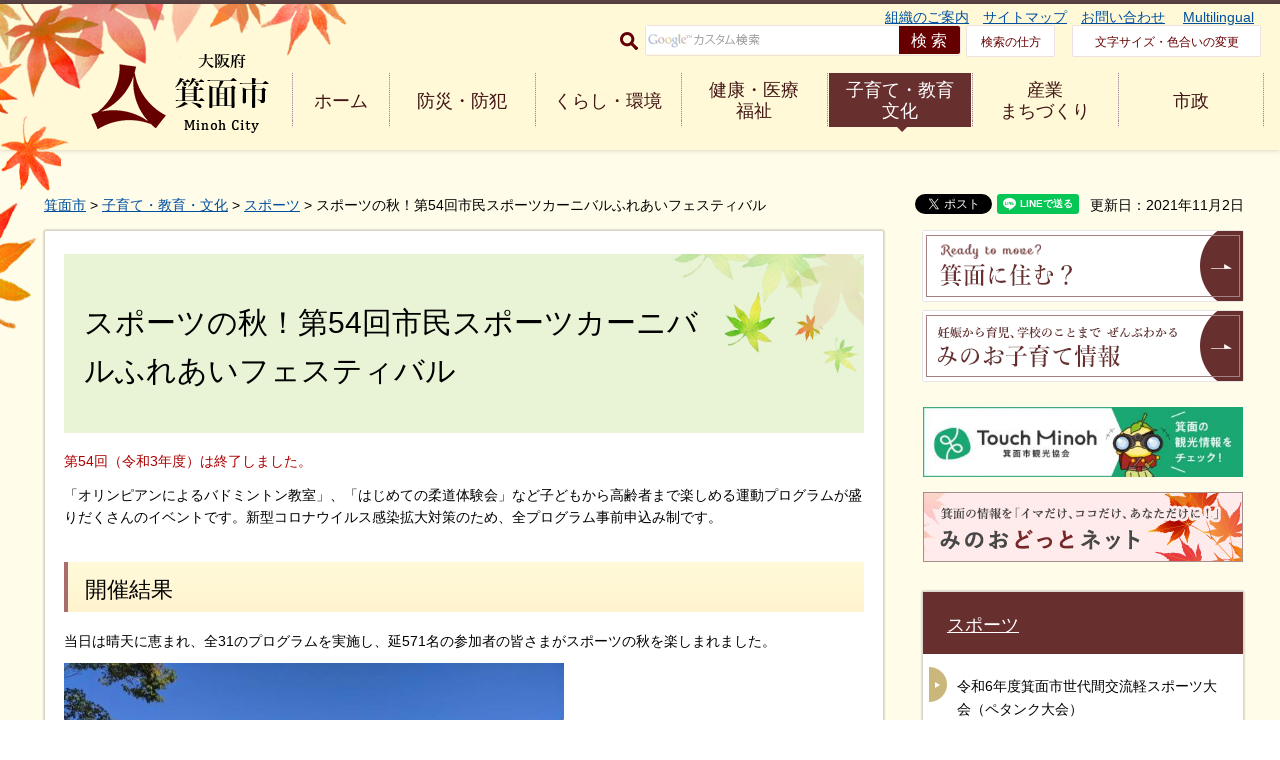

--- FILE ---
content_type: text/html
request_url: https://www.city.minoh.lg.jp/sports/news/sports_carnival.html
body_size: 39460
content:
<?xml version="1.0" encoding="utf-8"?>
<!DOCTYPE html PUBLIC "-//W3C//DTD XHTML 1.0 Transitional//EN" "http://www.w3.org/TR/xhtml1/DTD/xhtml1-transitional.dtd">
<html xmlns="http://www.w3.org/1999/xhtml" lang="ja" xml:lang="ja" xmlns:og="http://ogp.me/ns#" xmlns:fb="http://www.facebook.com/2008/fbml">
<head>
<meta http-equiv="Content-Type" content="text/html; charset=utf-8" />
<meta http-equiv="Content-Style-Type" content="text/css" />
<meta http-equiv="Content-Script-Type" content="text/javascript" />

<title>スポーツの秋！第54回市民スポーツカーニバルふれあいフェスティバル／箕面市</title>
<meta name="keywords" content="スポーツカーニバル" />

<meta name="author" content="箕面市" />
<meta property="og:title" content="スポーツの秋！第54回市民スポーツカーニバルふれあいフェスティバル" />
<meta property="og:type" content="article" />
<meta property="og:description" content="" />
<meta property="og:url" content="https://www.city.minoh.lg.jp/sports/news/sports_carnival.html" />
<meta property="og:image" content="https://www.city.minoh.lg.jp/shared/rn/images/ogp.jpg" />
<meta property="og:site_name" content="箕面市" />
<meta property="og:locale" content="ja_jp" />
<meta name="viewport" content="width=device-width, maximum-scale=3.0" />
<meta name="format-detection" content="telephone=no" />
<link href="/shared/rn/style/default.css" rel="stylesheet" type="text/css" media="all" />
<link href="/shared/rn/style/shared.css" rel="stylesheet" type="text/css" media="all" />
<link href="/shared/rn/style/color/color0.css" rel="stylesheet" type="text/css" media="all" id="tmp_color" title="default" class="tmp_color" />
<link href="/shared/rn/style/color/color1.css" rel="alternate stylesheet" type="text/css" media="all" title="darkblue" class="tmp_color" />
<link href="/shared/rn/style/color/color2.css" rel="alternate stylesheet" type="text/css" media="all" title="yellow" class="tmp_color" />
<link href="/shared/rn/style/color/color3.css" rel="alternate stylesheet" type="text/css" media="all" title="black" class="tmp_color" />
<link href="/shared/rn/style/font/normal.css" rel="stylesheet" type="text/css" id="tmp_font" media="all" title="default" class="tmp_font" />
<link href="/shared/rn/style/font/small.css" rel="alternate stylesheet" type="text/css" media="all" title="small" class="tmp_font" />
<link href="/shared/rn/style/font/big.css" rel="alternate stylesheet" type="text/css" media="all" title="big" class="tmp_font" />
<link href="/shared/templates/free_rn/style/edit.css" rel="stylesheet" type="text/css" media="all" />
<link href="/shared/rn/style/smartphone.css" rel="stylesheet" media="only screen and (max-width : 640px)" type="text/css" id="tmp_smartphone_css" />
<link href="/shared/templates/free_rn/style/edit_sp.css" rel="stylesheet" media="only screen and (max-width : 640px)" type="text/css" id="tmp_smartphone_editcss" />
<link href="/shared/rn/images/favicon/favicon.ico" rel="shortcut icon"  type="image/vnd.microsoft.icon" />
<link href="/shared/rn/images/favicon/apple-touch-icon-precomposed.png" rel="apple-touch-icon-precomposed" />
<script type="text/javascript" src="/shared/rn/js/jquery.js"></script>
<script type="text/javascript" src="/shared/rn/js/gd.js"></script>
<script type="text/javascript" src="/shared/rn/js/setting_head.js"></script>





<script type="text/javascript" src="/shared/js/ga.js"></script>
<script type="text/javascript" src="/shared/js/ga_social_tracking.js"></script>
<script type="text/javascript">
window.twttr = (function (d,s,id) {
var t, js, fjs = d.getElementsByTagName(s)[0];
if (d.getElementById(id)) return; js=d.createElement(s); js.id=id;
js.src='//platform.twitter.com/widgets.js'; fjs.parentNode.insertBefore(js, fjs);
return window.twttr || (t = { _e: [], ready: function(f){ t._e.push(f) } });
}(document, 'script', 'twitter-wjs'));
// Wait for the asynchronous resources to load
twttr.ready(function(twttr) {
_ga.trackTwitter(); //Google Analytics tracking
});
</script>
</head>
<body class="format_free no_javascript">
<script type="text/javascript" src="/shared/rn/js/setting_body.js"></script> 
<div id="fb-root"></div>
<script type="text/javascript">
var publish = true;
var userAgent = window.navigator.userAgent.toLowerCase();
var appVersion = window.navigator.appVersion.toLowerCase();
if(publish){
window.fbAsyncInit = function() {
_ga.trackFacebook(); //Google Analytics tracking
};
(function(d, s, id) {
var js, fjs = d.getElementsByTagName(s)[0];
if (d.getElementById(id)) return;
js = d.createElement(s); js.id = id;
js.src = 'https://connect.facebook.net/ja_JP/sdk.js#xfbml=1&version=v2.11';
fjs.parentNode.insertBefore(js, fjs);
}(document, 'script', 'facebook-jssdk'));
}
</script>
<noscript>
<p>JavaScriptが無効なため一部の機能が動作しません。動作させるためにはJavaScriptを有効にしてください。またはブラウザの機能をご利用ください。</p>
</noscript>
<div id="tmp_wrapper">
<p><a href="#tmp_honbun" class="skip">本文へジャンプします。</a></p>
<div id="tmp_head_contents">
<div id="tmp_wrap_header" class="clearfix">
<div id="tmp_header" class="clearfix">
<div id="tmp_hlogo">
<p><a href="/index.html"><span>大阪府箕面市 Minoh City</span></a></p>
</div>
<div class="menulink menu--collapsed animated fadeInDown js_menu open">
<a href="javascript:void(0)" class="menu_title menu_on">
<span class="menu_name">メニュー</span> 
<span class="menu_close">閉じる</span>
<span class="menu_bar"></span>
</a>
</div>
<div id="tmp_means">

<div>
<ul id="tmp_hnavi">
    <li><span class="arrow_right">&nbsp;</span><a href="/shisei/kakukaannai/index.html">組織のご案内</a> </li>
    <li><span class="arrow_right">&nbsp;</span><a href="/sitemap.html">サイトマップ</a> </li>
    <li><span class="arrow_right">&nbsp;</span><a href="/otoiawase/index.html">お問い合わせ</a>&nbsp;</li>
    <li><span class="arrow_right">&nbsp;</span><a href="/multilingual/index.html">Multilingual</a> </li>
</ul>
</div>
<div id="tmp_means_secondary">
<form id="tmp_gsearch" action="/search/result.html" name="tmp_gsearch">
    <div id="tmp_search"><label for="tmp_query" class="btn_search"><img alt="サイト内検索" width="18" height="18" src="/shared/templates/top_rn/images/icon/icn_search.gif" /></label>
    <div id="tmp_wrap_query"><input id="tmp_query" size="31" name="q" />
    <p class="query_submit"><input id="tmp_func_sch_btn" alt="検索" type="submit" name="sa" value="検索" /> </p>
    </div>
    <p id="tmp_search_hidden"><input type="hidden" name="cx" value="017750771091613507406:p3b6n_hrpbk" /> <input type="hidden" name="ie" value="UTF-8" /><input type="hidden" name="cof" value="FORID:9" /> </p>
    </div>
</form>
<a href="/about_site/kensaku.html" class="means_how_search">検索の仕方</a> <a href="/ac/index.html" class="means_font">文字サイズ・色合いの変更</a> </div>


<div id="tmp_means_gnavi" class="clearfix">
<ul class="clearfix">
    <li class="fist_menu"><a href="/index.html">ホーム</a> </li>
    <li><a href="/bosai/index.html">防災・防犯</a> </li>
    <li><a href="/kurashi/index.html">くらし・環境</a> </li>
    <li><a href="/kenko/index.html">健康・医療<br />
    <span class="pc_none">・</span>福祉</a> </li>
    <li><a href="/kyoiku/index.html">子育て・教育<br />
    <span class="pc_none">・</span>文化</a> </li>
    <li><a href="/business/index.html">産業<br />
    <span class="pc_none">・</span>まちづくり</a> </li>
    <li><a href="/shisei/index.html">市政</a> </li>
</ul>
</div>

</div>
</div>
</div>
</div>
<div id="tmp_wrapper2">
<div id="tmp_wrapper3">
<div id="tmp_wrap_pankuzu">
<div id="tmp_pankuzu">
<p><a href="/index.html">箕面市</a> &gt; <a href="/kyoiku/index.html">子育て・教育・文化</a> &gt; <a href="/kurashi/sports/index.html">スポーツ</a> &gt; スポーツの秋！第54回市民スポーツカーニバルふれあいフェスティバル</p>
</div>

<p id="tmp_update">更新日：2021年11月2日</p>


<ul id="tmp_wrap_social_button">
    <li><div class="social_media_btn twitter_btn">
<a href="https://twitter.com/share" data-url="https://www.city.minoh.lg.jp/sports/news/sports_carnival.html" data-text="スポーツの秋！第54回市民スポーツカーニバルふれあいフェスティバル" data-lang="ja" class="twitter-share-button">ツイート</a>
<script type="text/javascript">!function(d,s,id){var js,fjs=d.getElementsByTagName(s)[0],p=/^http:/.test(d.location)?'http':'https';if(!d.getElementById(id)){js=d.createElement(s);js.id=id;js.src=p+'://platform.twitter.com/widgets.js';fjs.parentNode.insertBefore(js,fjs);}}(document, 'script', 'twitter-wjs');</script>
</div>
</li>
    <li><div class="social_media_btn facebook_btn">
<div data-href="https://www.city.minoh.lg.jp/sports/news/sports_carnival.html" data-width="120" data-layout="button_count" data-action="like" data-size="small" data-show-faces="false" data-share="false" class="fb-like"></div>
</div></li>
    <li><div class="social_media_btn line_btn">
<div data-lang="ja" data-type="share-a" data-url="https://www.city.minoh.lg.jp/sports/news/sports_carnival.html" style="display: none;" class="line-it-button"></div>
 <script src="https://d.line-scdn.net/r/web/social-plugin/js/thirdparty/loader.min.js" async="async" defer="defer"></script>
</div></li>
</ul>

</div>
<div id="tmp_wrap_main" class="column_rnavi">
<div id="tmp_main">
<div class="wrap_col_main">
<div class="col_main">
<p id="tmp_honbun" class="skip">ここから本文です。</p>
<div id="tmp_contents">


<h1>スポーツの秋！第54回市民スポーツカーニバルふれあいフェスティバル</h1>
<p><span class="txt_red">第54回（令和3年度）は終了しました。</span></p>
<p>「オリンピアンによるバドミントン教室」、「はじめての柔道体験会」など子どもから高齢者まで楽しめる運動プログラムが盛りだくさんのイベントです。新型コロナウイルス感染拡大対策のため、全プログラム事前申込み制です。</p>
<h2>開催結果</h2>
<p>当日は晴天に恵まれ、全31のプログラムを実施し、延571名の参加者の皆さまがスポーツの秋を楽しまれました。</p>
<p><img alt="当日の箕面市立第二総合運動場入口の写真" width="500" height="376" src="/sports/news/images/1.jpg" /></p>
<h3>当日の様子</h3>
<ul>
    <li>オリンピアンによるバドミントン教室 </li>
</ul>
<p>講師は森かおりさん（アテネオリンピック2004出場）でした。</p>
<p><img alt="オリンピアンによるバドミントン教室の写真" width="500" height="376" src="/sports/news/images/3.jpg" /></p>
<ul>
    <li>走り方教室 </li>
</ul>
<p><img alt="走り方教室の写真" width="500" height="375" src="/sports/news/images/6.jpg" /></p>
<ul>
    <li>ふれあいテニス教室 </li>
</ul>
<p><img alt="ふれあいテニス教室の写真" width="500" height="375" src="/sports/news/images/8.jpg" /></p>
<ul>
    <li>はじめての剣道体験会 </li>
</ul>
<p><img alt="はじめての剣道体験会の写真" width="500" height="375" src="/sports/news/images/10.jpg" /></p>
<ul>
    <li>免疫力UP!からだすっきり教室 </li>
</ul>
<p><img alt="免疫力UP!からだすっきり教室の写真" width="500" height="375" src="/sports/news/images/11.jpg" /></p>
<h2><span class="txt_red">【重要】参加者の皆さまへのお願い</span></h2>
<p>新型コロナウイルス感染拡大の防止と予防のため、以下に公表するチェックシートを当日会場へ提出し、新型コロナウイルス感染症対策へのご協力をお願いします。なお、今後の新型コロナウイルスの感染拡大の経過内容などに応じて、一部または全部の開催及び実施内容を見直すことがあります。随時当ページで公表致しますので、あらかじめご了承ください。</p>
<p><a target="_blank" href="/sports/news/documents/54sctaisaku.pdf">新型コロナウイルス感染症チェックシート及び新型コロナウイルス感染症対策へのご協力のお願い（PDF：186KB）</a></p>
<h2>開催日時</h2>
<p>令和3年10月10日（日曜日）9時から17時まで</p>
<h2>参加費</h2>
<p>無料</p>
<h2>開催会場</h2>
<ul>
    <li>箕面市立第一総合運動場武道館（新稲3-12-1） </li>
    <li>箕面市立第一総合運動場市民テニスコート(桜2-15) </li>
    <li>箕面市立第二総合運動場（外院1-2-3） </li>
</ul>
<p>（プログラムにより開催会場が異なります。）</p>
<h2>詳細</h2>
<p>次のちらし内容をご確認ください。画像をクリックすると別ウインドウで表示されます。</p>
<p><a target="_blank" href="/sports/news/documents/sc54.pdf"><img alt="第54回ちらし表" width="350" height="494" src="/sports/news/images/sc54omote.jpg" /><img alt="第54回ちらし裏" width="350" height="496" src="/sports/news/images/sc54ura.jpg" />（PDF：1,282KB）</a></p>
<h2>2次募集への参加申込み</h2>
<h3>期間</h3>
<p>9月24日（金曜日）から10月9日（土曜日）各運動場営業時間終了まで</p>
<h3>申込み対象プログラム（9月24日（金曜日）時点）</h3>
<p>9月24日（金曜日）時点の募集対象プログラムを以下に公表します。詳細は上記ちらしをご確認ください。なお、申込み先着順のため、各プログラム毎の定員に届き次第順次受付を終了します。あらかじめご了承ください。</p>
<h4>第二総合運動場</h4>
<table cellspacing="0" cellpadding="5" width="90%" border="1">
    <tbody>
        <tr>
            <td valign="middle" class="clc10">
            <p align="center">プログラム名</p>
            </td>
            <td valign="middle" class="clc10">
            <p align="center">対象</p>
            </td>
            <td valign="middle" class="clc10">
            <p align="center">時間</p>
            </td>
        </tr>
        <tr>
            <td valign="middle" rowspan="2" class="clc11">オリンピアンによるバドミントン教室</td>
            <td valign="middle" class="clc11">中学生以上の初心・初級者</td>
            <td valign="middle" class="clc12">
            <p align="right">9時30分～10時30分</p>
            </td>
        </tr>
        <tr>
            <td valign="middle" class="clc11">中学生以上の中・上級者</td>
            <td valign="middle" class="clc12">
            <p align="right">10時40分～11時40分</p>
            </td>
        </tr>
        <tr>
            <td valign="middle" rowspan="2" class="clc11">エヴェッサバスケット教室</td>
            <td valign="middle" class="clc12">小学4年～6年生</td>
            <td valign="middle" class="clc12">
            <p align="right">14時30分～15時30分</p>
            </td>
        </tr>
        <tr>
            <td valign="middle" class="clc12">中・高校生</td>
            <td valign="middle" class="clc12">
            <p align="right">15時45分～16時45分</p>
            </td>
        </tr>
        <tr>
            <td valign="middle" class="clc12">ズンバゴールド体験会</td>
            <td valign="middle" class="clc12">60歳以上</td>
            <td valign="middle" class="clc12">
            <p align="right">10時45分～11時45分</p>
            </td>
        </tr>
        <tr>
            <td valign="middle" class="clc11">ファミリー体力測定</td>
            <td valign="middle" class="clc11">小学生以上</td>
            <td valign="middle" class="clc12">
            <p align="right">14時15分～15時15分</p>
            </td>
        </tr>
        <tr>
            <td valign="middle" rowspan="2" class="clc11">ダーツ体験会</td>
            <td valign="middle" class="clc12">小学5年生以上の親子</td>
            <td valign="middle" class="clc12">
            <p align="right">9時30分～10時30分</p>
            </td>
        </tr>
        <tr>
            <td valign="middle" class="clc12">18歳以上</td>
            <td valign="middle" class="clc12">
            <p align="right">10時45分～11時45分</p>
            </td>
        </tr>
        <tr>
            <td valign="middle" class="clc12">ピラティス教室</td>
            <td valign="middle" class="clc12">18歳以上</td>
            <td valign="middle" class="clc12">
            <p align="right">13時15分～14時15分</p>
            </td>
        </tr>
        <tr>
            <td valign="middle" class="clc12">親子でサーキットトレーニング</td>
            <td valign="middle" class="clc12">小学3年生以上の親子</td>
            <td valign="middle" class="clc12">
            <p align="right">15時00分～16時00分</p>
            </td>
        </tr>
        <tr>
            <td valign="middle" rowspan="2" class="clc11">ふれあいテニス教室</td>
            <td valign="middle" rowspan="2" class="clc13">中学生以上の初心者</td>
            <td valign="middle" class="clc12">
            <p align="right">9時30分～11時30分</p>
            </td>
        </tr>
        <tr>
            <td valign="middle" class="clc12">
            <p align="right">13時30分～15時30分</p>
            </td>
        </tr>
        <tr>
            <td valign="middle" rowspan="3" class="clc11">テニス無料開放</td>
            <td valign="middle" rowspan="3" class="clc11">1組4人まで（硬式テニスのみ）</td>
            <td valign="middle" class="clc12">
            <p align="right">9時30分～11時00分</p>
            </td>
        </tr>
        <tr>
            <td valign="middle" class="clc12">
            <p align="right">11時30分～13時00分</p>
            </td>
        </tr>
        <tr>
            <td valign="middle" class="clc12">
            <p align="right">13時30分～15時00分</p>
            </td>
        </tr>
        <tr>
            <td valign="middle" rowspan="4" class="clc11">初回講習会（トレーニングルーム）</td>
            <td valign="middle" rowspan="4" class="clc11">15歳以上（中学生を除く）</td>
            <td valign="middle" class="clc12">10時00分～</td>
        </tr>
        <tr>
            <td valign="middle" class="clc12">11時30分～</td>
        </tr>
        <tr>
            <td valign="middle" class="clc12">13時30分～</td>
        </tr>
        <tr>
            <td valign="middle" class="clc12">15時00分～</td>
        </tr>
        <tr>
            <td valign="middle" rowspan="2" class="clc11">トレーニングルーム開放</td>
            <td valign="middle" rowspan="2" class="clc11">15歳以上（中学生を除く）</td>
            <td valign="middle" class="clc12">
            <p align="right">9時30分～12時00分</p>
            </td>
        </tr>
        <tr>
            <td valign="middle" class="clc12">
            <p align="right">13時00分～16時30分</p>
            </td>
        </tr>
    </tbody>
</table>
<h4>武道館・第一市民テニスコート</h4>
<table cellspacing="0" cellpadding="5" width="90%" border="1">
    <tbody>
        <tr>
            <td valign="middle" class="clc10">
            <p align="center">プログラム名</p>
            </td>
            <td valign="middle" class="clc10">
            <p align="center">対象</p>
            </td>
            <td valign="middle" class="clc10">
            <p align="center">時間</p>
            </td>
        </tr>
        <tr>
            <td valign="middle" class="clc11">はじめての柔道体験会</td>
            <td valign="middle" class="clc11">小学生</td>
            <td valign="middle" class="clc11">
            <p align="right">9時00分～10時30分</p>
            </td>
        </tr>
        <tr>
            <td valign="middle" class="clc11">イスに座って呼吸筋ストレッチ教室</td>
            <td valign="middle" class="clc11">50歳以上</td>
            <td valign="middle" class="clc11">
            <p align="right">13時30分～15時00分</p>
            </td>
        </tr>
        <tr>
            <td valign="middle" class="clc11">フラダンス体験会</td>
            <td valign="middle" class="clc11">小学生以上</td>
            <td valign="middle" class="clc11">
            <p align="right">15時30分～17時00分</p>
            </td>
        </tr>
        <tr>
            <td valign="middle" class="clc11">大人の柔軟ストレッチ教室</td>
            <td valign="middle" class="clc11">18歳以上の女性</td>
            <td valign="middle" class="clc11">
            <p align="right">10時00分～11時00分</p>
            </td>
        </tr>
        <tr>
            <td valign="middle" class="clc11">はじめてのヨガ教室</td>
            <td valign="middle" class="clc11">中学生以上の女性</td>
            <td valign="middle" class="clc11">
            <p align="right">11時30分～12時30分</p>
            </td>
        </tr>
        <tr>
            <td valign="middle" class="clc11">免疫力UP!からだすっきり教室</td>
            <td valign="middle" class="clc11">35歳以上</td>
            <td valign="middle" class="clc11">
            <p align="right">13時30分～15時00分</p>
            </td>
        </tr>
        <tr>
            <td valign="middle" class="clc11">ロコモ予防!からだバランス改善教室</td>
            <td valign="middle" class="clc11">50歳以上</td>
            <td valign="middle" class="clc11">
            <p align="right">15時30分～17時00分</p>
            </td>
        </tr>
        <tr>
            <td valign="middle" class="clc11">ソフトテニス教室</td>
            <td valign="middle" class="clc11">中学生</td>
            <td valign="middle" class="clc11">
            <p align="right">9時30分～12時00分</p>
            </td>
        </tr>
    </tbody>
</table>
<h3>申込み受付</h3>
<p>武道館、第二総合運動場、スカイアリーナの各窓口または電話にて受付します。<span class="txt_red">2次募集は箕面市立総合運動場指定管理者のホームページからは受付ておりませんので、ご注意ください。</span></p>
<table cellspacing="0" cellpadding="5" width="60%" border="1">
    <tbody>
        <tr>
            <td valign="middle" class="clc10">
            <p align="center">施設名</p>
            </td>
            <td valign="middle" class="clc10">
            <p align="center">電話番号</p>
            </td>
        </tr>
        <tr>
            <td valign="middle" class="clc10">武道館</td>
            <td valign="middle" class="clc10">072-721-7979</td>
        </tr>
        <tr>
            <td valign="middle" class="clc10">第二総合運動場</td>
            <td valign="middle" class="clc10">072-729-4558</td>
        </tr>
        <tr>
            <td valign="middle" class="clc10">スカイアリーナ</td>
            <td valign="middle" class="clc10">072-724-3440</td>
        </tr>
    </tbody>
</table>
<h3>備考</h3>
<ul>
    <li>申込み先着順のため、各プログラム毎の定員に届き次第順次受付を終了します。あらかじめご了承ください。 </li>
    <li>9月16日（木曜日）に締め切った1次募集の当選者発表は、9月23日（木曜日）以降、武道館、第二総合運動場、スカイアリーナでの施設内掲示と<a target="_blank" href="https://shisetsu.mizuno.jp/m-7207">箕面市立総合運動場指定管理者のホームページで公表しています。( 外部サイトへリンク )</a> </li>
</ul>
<h2>注意事項</h2>
<ul>
    <li>雨天時など悪天候により、屋外プログラムを中止することがあります。中止する場合は、当日8時30分に<a target="_blank" href="https://shisetsu.mizuno.jp/m-7207">箕面市立総合運動場指定管理者のホームページで公表します。( 外部サイトへリンク )</a> </li>
    <li>運動できる服装・くつでお越しください。 </li>
    <li>体育館のプログラムには上履きや体育館シューズ、テニスのプログラムにはテニスシューズ（小学生以下の参加者は、運動ぐつでも可）が必要です。 </li>
    <li>当日の映像・写真・記録などは市など関係機関のホームページなどへ掲載することがあります。 </li>
    <li>主催者側は、傷病や紛失、そのほか駐車場内での事故などを含め、応急処置を除いて一切の責任を負いません。 </li>
</ul>





<div class="box_faq">
<div class="box_faq_ttl">
<p>よくあるご質問</p>
</div>
<div class="box_faq_cnt"><script src="/shared/system/js/common/utility.js" type="text/javascript"></script>
<script src="/shared/system/js/faq/faq_prev.js" type="text/javascript"></script>
<script type="text/javascript">
<!--
document.write('<div id="tmp_faq_8341"><p>現在よくある質問は作成されていません。</p></div>');
var faq = new faqPublish('012007000000',10);
faq.LoadData();
-->
</script>
<noscript><p><a href="/faq/kurashi/sports/index.html">よくある質問一覧ページへ</a></p></noscript></div>
</div>
</div>
<div class="plugin">
<p class="plugin_img"><a href="https://get.adobe.com/jp/reader/"><img src="/shared/images/plugin/get_reader.png" alt="Adobe Acrobat Readerのダウンロードページへ" width="158" height="39" /></a></p>
<p>PDF形式のファイルをご覧いただく場合には、Adobe Acrobat Readerが必要です。Adobe Acrobat Readerをお持ちでない方は、バナーのリンク先から無料ダウンロードしてください。</p>
</div>

<div id="tmp_inquiry">
  <div id="tmp_inquiry_ttl">
    <h2>お問い合わせ</h2>
  </div>
  <div id="tmp_inquiry_cnt">
    
    <form method="post" action="https://www.city.minoh.lg.jp/cgi-bin/simple_faq/form.cgi">
      <div class="inquiry_parts">
        <p>
          
          所属課室：子ども未来創造局保健スポーツ室　
          
          
        </p>
        
        <p>箕面市西小路4-6-1</p>
        
        
        
        <p>電話番号：072-724-6998</p>
        
        
        <p>ファックス番号：072-724-6010</p>
        
        <p>
          <input type="submit" value="お問い合わせフォーム" class="inquiry_btn" />
        </p>
      </div>
      <p>
        <input type="hidden" name="code" value="900010010" />
        <input type="hidden" name="dept" value="9504:9172:9670:8259:8010:9089:5271:9006:8010:9255:8923:8342:3777:8176:8674:9587:10002:3777:9006:8674:9089:9172:8591:3777:8923:8508:3777:8757:9255" />
        <input type="hidden" name="page" value="/sports/news/sports_carnival.html" />
		<input type="hidden" name="ENQ_RETURN_MAIL_SEND_FLG" value="1" />
		<input type="hidden" name="publish_ssl_flg" value="1" />
      </p>
    </form>
    
    
  </div>
</div>

<div id="tmp_feedback">
<div id="tmp_feedback_ttl">
<p>より良いウェブサイトにするためにみなさまのご意見をお聞かせください</p>
</div>
<div id="tmp_feedback_cnt">
<form id="feedback" method="post" action="/cgi-bin/feedback/feedback.cgi">
    <p><input type="hidden" name="page_id" value="20539" /> <input type="hidden" name="page_title" value="スポーツの秋！第54回市民スポーツカーニバルふれあいフェスティバル" /> <input type="hidden" name="page_url" value="https://www.city.minoh.lg.jp/sports/news/sports_carnival.html" /> <input type="hidden" name="item_cnt" value="4" /></p>
    <fieldset><legend>質問：このページの内容は分かりやすかったですか？ </legend>
    <div class="feedback_cnt">
    <p><input id="que1_1" type="radio" name="item_1" value="分かりやすかった" /> <label for="que1_1">1：分かりやすかった</label></p>
    <p><input id="que1_2" type="radio" name="item_1" value="分かりにくかった" /> <label for="que1_2">2：分かりにくかった</label></p>
    <p><input id="que1_3" type="radio" name="item_1" value="どちらともいえない" /> <label for="que1_3">3：どちらともいえない</label></p>
    <p><input type="hidden" name="label_1" value="質問：このページの内容は分かりやすかったですか？" /> <input type="hidden" name="nes_1" value="0" /> <input type="hidden" name="img_1" /> <input type="hidden" name="img_alt_1" /> <input type="hidden" name="mail_1" value="0" /> </p>
    </div>
    </fieldset> <fieldset><legend>質問：このページの内容は参考になりましたか？ </legend>
    <div class="feedback_cnt">
    <p><input id="que2_1" type="radio" name="item_2" value="参考になった" /> <label for="que2_1">1：参考になった</label></p>
    <p><input id="que2_2" type="radio" name="item_2" value="参考にならなかった" /> <label for="que2_2">2：参考にならなかった</label></p>
    <p><input id="que2_3" type="radio" name="item_2" value="どちらともいえない" /> <label for="que2_3">3：どちらともいえない</label></p>
    <p><input type="hidden" name="label_2" value="質問：このページの内容は参考になりましたか？" /> <input type="hidden" name="nes_2" value="0" /> <input type="hidden" name="img_2" /> <input type="hidden" name="img_alt_2" /> <input type="hidden" name="mail_2" value="0" /> </p>
    </div>
    </fieldset> <fieldset><legend><label for="que3_1">質問：ご意見がありましたらご記入ください（URLは入力できません）</label> </legend>
    <div class="feedback_cnt">
    <p><textarea id="que3_1" rows="5" cols="50" name="item_3">ここにご入力されたご質問等については個別にお答えいたしかねます。また、個人情報は入力しないでください。</textarea></p>
    <p><input type="hidden" name="label_3" value="質問：ご意見がありましたらご記入ください" /> <input type="hidden" name="nes_3" value="0" /> <input type="hidden" name="img_3" /> <input type="hidden" name="img_alt_3" /> <input type="hidden" name="mail_3" value="0" /> </p>
    </div>
    </fieldset> <fieldset><legend>質問：このページは見つけやすかったですか？ </legend>
    <div class="feedback_cnt">
    <p><input id="que4_1" type="radio" name="item_4" value="見つけやすかった" /> <label for="que4_1">1：見つけやすかった</label></p>
    <p><input id="que4_2" type="radio" name="item_4" value="見つけにくかった" /> <label for="que4_2">2：見つけにくかった</label></p>
    <p><input id="que4_3" type="radio" name="item_4" value="どちらともいえない" /> <label for="que4_3">3：どちらともいえない</label></p>
    <p><input type="hidden" name="label_4" value="質問：このページは見つけやすかったですか？" /> <input type="hidden" name="nes_4" value="0" /> <input type="hidden" name="img_4" /> <input type="hidden" name="img_alt_4" /> <input type="hidden" name="mail_4" value="0" /> </p>
    </div>
    </fieldset>
    <p class="submit"><input type="submit" value="送信" /></p>
</form>
</div>
</div>
</div>
</div>
<div class="wrap_col_rgt_navi">
<div class="col_rgt_navi">

<div id="tmp_cnavi">
<p><a href="/brand/index.html"><img alt="Ready to move? 箕面に住む？" width="322" height="72" src="/shared/rn/images/navi/rnavi_001.gif" /></a></p>
<p><a href="/kids/index.html"><img alt="妊娠から育児、学校のことまで ぜんぶわかるみのお子育て情報" width="322" height="72" src="/shared/rn/images/navi/rnavi_002.gif" /></a></p>
</div>
<div id="tmp_cnavi2">
<p><a href="http://minohkankou.net/"><img alt="見どころいっぱい 楽しみ方いろいろ ぷらっと 箕面さんぽ" width="320" height="70" src="/shared/rn/images/navi/rnavi_003.jpg" /></a></p>
<p><a href="http://www.minoh.net/"><img alt="箕面の情報を「イマだけ、ココだけ、あなただけに！」 みのおどっとネット" width="320" height="70" src="/shared/rn/images/navi/rnavi_004.jpg" /></a></p>
</div>


<div id="tmp_lnavi">
<div id="tmp_lnavi_ttl">
<p><a href="/kurashi/sports/index.html">スポーツ</a></p>
</div>
<div id="tmp_lnavi_cnt">
<ul>
<li><a href="/sports/news/06_petanku.html">令和6年度箕面市世代間交流軽スポーツ大会（ペタンク大会）</a></li>
<li><a href="/sports/news/jrsoftball/r7_jrsoftball.html">令和7年度（2025年度）第65回ジュニアソフトボール大会</a></li>
<li><a href="/sports/news/05nendo_petanku.html">令和5年度（2023年度）箕面市世代間交流軽スポーツ大会（ペタンク大会）</a></li>
<li><a href="/sports/news/iwatani.html">岩谷産業　陸上競技部</a></li>
<li><a href="/sports/skateboard/2025taikenkai.html">箕面市スケートボード体験会（ライフスポーツ財団・子ども活動支援金活用事業）</a></li>
<li><a href="/sports/20250331minohzyungyo.html">令和7年3月31日（月）「春巡業大相撲箕面万博場所」の開催中止について</a></li>
<li><a href="/sports/news/jrsoftball/r6_jrsoftball.html">令和6年度（2024年度）第64回ジュニアソフトボール大会</a></li>
<li><a href="/sports/hatten_kako.html">みのお八天石蔵ウォークトライアル過去の開催実績</a></li>
<li><a href="/sports/skateboardparkevent.html">箕面スケートボードパークオープニングイベント</a></li>
<li><a href="/sports/kouzisintyoku.html">スケートボードパーク及び駐車場整備の進捗状況について</a></li>
<li><a href="/sports/news/petanku.html">箕面市世代間交流軽スポーツ大会（ペタンク大会）</a></li>
<li><a href="/sports/news/jrsoftball/r5_jrsoftball.html">令和５年度（2023年度）第6３回ジュニアソフトボール大会</a></li>
<li><a href="/sports/sukebopark.html">スケートボードパーク及び駐車場整備について（最新情報はこちらから！）</a></li>
<li><a href="/sports/gorufu.html">第12回箕面市民ゴルフ大会参加者募集中</a></li>
<li><a href="/sports/news/jrsoftball/r3_jrsoftball.html">令和3年度（2021年度）第61回ジュニアソフトボール大会</a></li>
<li><a href="/sports/news/jrsoftball/r4_jrsoftball.html">令和4年度（2022年度）第62回ジュニアソフトボール大会</a></li>
<li><a href="/sports/news/04_petanku.html">令和4年度（2022年度）箕面市世代間交流軽スポーツ大会（ペタンク大会）</a></li>
<li><a href="/sports/news/sportscarnivalmatome.html">箕面スポーツカーニバルふれあいフェスティバル</a></li>
<li><a href="/sports/news/03_petanku.html">令和3年度（2021年度）箕面市世代間交流軽スポーツ大会（ペタンク大会）</a></li>
<li><a href="/sports/sports_promotion/osakaevessa.html">大阪エヴェッサ</a></li>
<li><a href="/sports/hatten.html">令和7年度みのお八天石蔵ウォークトライアル</a></li>
<li><a href="/sports/news/aki_shiminsports.html">第69回秋季市民体育大会</a></li>
<li><a href="/sports/zyosei_sisetukaisyu/syosei_sisetukaisyu_top.html">スポーツ振興くじ助成金の活用について</a></li>
<li><a href="/sports/sports_facility/poolbiraki.html">令和7年度の第一・第二市民プール営業について</a></li>
<li><a href="/sports/sports_facility/managementplan.html">箕面市スポーツ施設マネジメント計画</a></li>
<li><a href="/sports/news/gamba-osaka.html">ガンバ大阪</a></li>
<li><a href="/sports/news/28_petanku.html">箕面市世代間交流軽スポーツ大会（ペタンク大会）</a></li>
<li><a href="/sports/news/bariafurii.html">令和7年度バリアフリー子ども水泳教室（3クール目）の開催について</a></li>
<li><a href="/sports/news/orix.html">オリックス・バファローズ三市合同市民応援デーの開催について</a></li>
<li><a href="/sports/news/59_harushiminsports.html">第69回春季市民体育大会</a></li>
<li><a href="/sports/sports_facility/shiteikanri.html">箕面市立総合運動場指定管理者の評価</a></li>
<li><a href="/sports/sports_facility/q_a.html">スポーツ施設に関するQ&amp;A</a></li>
<li><a href="/sports/sogo_sports/higashi_komyu.html">箕面東コミュニティスポーツクラブ（箕面東コミスポ）</a></li>
<li><a href="/sports/news/sports_carnival.html">スポーツの秋！第54回市民スポーツカーニバルふれあいフェスティバル</a></li>
<li><a href="/sports/news/jrsoftball.html">ジュニアソフトボール大会</a></li>
<li><a href="/sports/sports_facility/tsudoi.html">スポーツのつどい</a></li>
<li><a href="/sports/sports_facility/guidance.html">スポーツ施設の利用について</a></li>
<li><a href="/sports/sports_promotion/suntory_sunbirds.html">サントリーサンバーズ大阪</a></li>
<li><a href="/sports/sports_promotion/guideline.html">箕面市スポーツ振興指針</a></li>
<li><a href="/sports/sports_promotion/plan.html">箕面市スポーツ振興計画</a></li>
<li><a href="/sports/sogo_sports/sports_sogo.html">総合型地域スポーツクラブ</a></li>
</ul>
</div>
</div>
</div>
</div>
</div>
</div>
</div>
</div>

<div id="tmp_footer">
<div id="tmp_fnavi">
<div class="container"><a href="#tmp_header" id="btn_to_top">このページの先頭へ戻る</a>
<div class="how_to_get"><a href="/shisei/access/index.html">市役所への行き方</a></div>
<ul class="fnavi_connect">
	<li><a href="/about.html">このサイトの使い方・考え方</a></li>
	<li><a href="/about_site/privacy.html">個人情報保護</a></li>
	<li><a href="/rss.html">RSS配信について</a></li>
	<li><a href="/jigyou/kengen/jyouhou2/jyouhounotice.html">メールアドレスに関する注意事項</a></li>
</ul>
<div class="ftrain"><span class="ftrain_road"><span class="ftrain_move">&nbsp;</span></span></div>
</div>
</div>
<div id="tmp_footer_cnt">
<div class="container">
<p class="tmp_title_address">箕面市役所</p>
<address>
<p class="tmp_address"><span>法人番号：1000020272205</span></p>
<p class="tmp_address">〒562-0003大阪府箕面市西小路4丁目6番1号　<span>電話：072-723-2121（代表）</span></p>
<p class="tmp_address">業務時間：月曜日から金曜日 午前8時45分から午後5時15分<span>（祝日・休日、12月29日から1月3日を除く。</span><span>一部窓口は第2・第4土曜日＜3月・4月は毎週土曜日＞も開庁）</span></p>
<p class="tmp_address">窓口受付時間：午前9時から午後5時</p>
</address>
</div>
</div>
<div id="tmp_footer_copy">
<p id="tmp_copyright" lang="en" xml:lang="en">copyright <span>&copy;</span> Minoh City. All rights reserved.</p>
</div>
</div>

</div>
<script type="text/javascript" src="/shared/rn/js/setting_responsive.js"></script> 
<script type="text/javascript" src="/shared/rn/js/setting_onload.js"></script>
<script type="text/javascript">
function googleTranslateElementInit() {
  new google.translate.TranslateElement({pageLanguage: 'ja', includedLanguages: 'en,ja,ko,zh-CN,zh-TW', layout: google.translate.TranslateElement.InlineLayout.SIMPLE, autoDisplay: false}, 'google_translate_element');
}
</script>
</body>
</html>


--- FILE ---
content_type: text/csv
request_url: https://www.city.minoh.lg.jp/faq/012007000000.csv
body_size: 218
content:
"a_innerHTML","a_href",
"ãƒ†ãƒ‹ã‚¹ã‚³ãƒ¼ãƒˆã‚’äºˆç´„ã—ã¦ã„ã‚‹ã®ã«æœã‹ã‚‰é›¨ã€‚ä»Šã¯æ™´ã‚Œã¦ã„ã‚‹ã‘ã©ã‚³ãƒ¼ãƒˆã¯åˆ©ç”¨ã§ãã¾ã™ã‹ã€‚","https://www.city.minoh.lg.jp/faq/kurashi/sports/tenniscourt.html",


--- FILE ---
content_type: application/javascript
request_url: https://www.city.minoh.lg.jp/shared/rn/js/gd.js
body_size: 30404
content:
/* ==================================================

 * gd-1.4.8.min.js
 *
 * Version: 1.4.8a
 * Last Modified: 2018/2/14
 * Library&Plugin: jQuery 1.12.4, jQuery.cookie, jQuery.attrrep
 * Response to jQuery 1.12.4
----------------------------------------------------

 * $.gd.Uri
 
 * yuga.js
 * http://kyosuke.jp/yugajs/
 
================================================== */

/**
 * Cookie plugin
 *
 * Copyright (c) 2006 Klaus Hartl (stilbuero.de)
 * Dual licensed under the MIT and GPL licenses:
 * http://www.opensource.org/licenses/mit-license.php
 * http://www.gnu.org/licenses/gpl.html
 *
 */
jQuery.cookie = function(a, b, c) {
    if (typeof b != 'undefined') {
        c = c || {};
        if (b === null) {
            b = '';
            c.expires = -1
        }
        var d = '';
        if (c.expires && (typeof c.expires == 'number' || c.expires.toUTCString)) {
            var e;
            if (typeof c.expires == 'number') {
                e = new Date();
                e.setTime(e.getTime() + (c.expires * 24 * 60 * 60 * 1000))
            } else {
                e = c.expires
            }
            d = '; expires=' + e.toUTCString()
        }
        var f = c.path ? '; path=' + (c.path) : '';
        var g = c.domain ? '; domain=' + (c.domain) : '';
        var h = c.secure ? '; secure' : '';
        document.cookie = [a, '=', encodeURIComponent(b), d, f, g, h].join('')
    } else {
        var j = null;
        if (document.cookie && document.cookie != '') {
            var k = document.cookie.split(';');
            for (var i = 0; i < k.length; i++) {
                var l = k[i].trim();
                if (l.substring(0, a.length + 1) == (a + '=')) {
                    j = decodeURIComponent(l.substring(a.length + 1));
                    break
                }
            }
        }
        return j
    }
};

/* ==================================================

 * jquery.attrrep.js
 *
 * Copyright (c) Global design, Inc. All rights reserved.
 * http://www.glode.co.jp/ 
 * Version: 1.0.0
 * Last Modified: 2009/4/4
 * Library&Plugin: jQuery 1.3.2
 
================================================== */
;
(function($) {
    var e = 'attrRep';
    $.fn[e] = function(a) {
        var c = $.extend({
            name: 'src',
            ret: '',
            rep: ''
        }, a);
        var b = this;
        var d = $(b).attr(c.name);
        if (d) {
            $(this).data('before', d);
            d = d.replace(c.ret, c.rep);
            $(this).data('after', d);
            $(b).attr(c.name, d)
        }
        return this
    }
})(jQuery);

var ua = window.navigator.userAgent.toLowerCase();
var ver = window.navigator.appVersion.toLowerCase();
//gd.js
(function($) {
    $.gd = {
        Uri: function(d) {
            var e = this;
            var d = htmlescape(d || window.location.href);
            this.originalPath = d;
            this.absolutePath = (function() {
                var a = $('<a>').attr({
                    href: d
                });
                var b = $('<span>').append(a);
                var c = b.find('a').get(0).href;
                return c
            })();
            var f = {
                'schema': 2,
                'username': 5,
                'password': 6,
                'host': 7,
                'path': 9,
                'query': 10,
                'fragment': 11
            };
            var r = /^((\w+):)?(\/\/)?((\w+):?(\w+)?@)?([^\/\?:]+):?(\d+)?(\/?[^\?#]+)?\??([^#]+)?#?(\w*)/.exec(this.absolutePath);
            for (var g in f) {
                this[g] = r[f[g]]
            }
            this.directory = r[9] ? r[9].replace(/[^\/]+$/, '') : '';
            var h = '';
            if (r[1]) h += r[1];
            if (r[3]) h += r[3];
            if (r[7]) h += r[7];
            if (r[9]) h += r[9];
            h = (h).replace(/\/index\..+$/, '');
            this.trimPath = (h).replace(/\/$/, '');

            this.querys = {};
            if (this.query) {
                var j = e.query.split('&');
                j.sort();
                for (var i = 0, l = j.length; i < l; i++) {
                    var k = j[i].split('=');
                    if (k.length == 2) {
                        e.querys[k[0]] = k[1]
                    } else if (k.length == 1) {
                        e.querys[k[0]] = ''
                    }
                }
                this.query = j.join('&')
            }
            function htmlescape(a) {
                var b = [
                    [/</g, '#%3C'],
                    [/>/g, '#%3E'],
                    [/"/g, '#%22'],
                    [/'/g, '#%27']
                ];
                for (var i in b) {
                    a = a.replace(b[i][0], b[i][1])
                }
                return a
            }
        },
        wrapperWidth: function(b) {
            var c = $.extend({
                area: '#tmp_wrapper',
                defWidth: '100%',
                maxWidth: 1280,
                minWidth: 780
            }, b);
            var d = c.maxWidth + 'px',
                minWidthSet = c.minWidth + 'px',
                minWidthStyle = $(c.area).css('minWidth'),
                scrollWidth = 20;

            function resiser() {
                if (!minWidthStyle) {
                    var a = $('body').width();
                    if (a > c.maxWidth + scrollWidth) {
                        $(c.area).width(d)
                    } else if (a < c.minWidth) {
                        $(c.area).width(minWidthSet)
                    } else {
                        $(c.area).width(c.defWidth)
                    }
                }
            }
            resiser();
            $(window).resize(function() {
                resiser()
            })
        },
        searchText: function(e) {
            var c = $.extend({
                area: '#tmp_query',
                keyword: 'キーワードを入力'
            }, e);
            var f = $(c.area).each(function() {
                var b = $(this);
                b.on('focus.searchText', function() {
                    if (b.val() == c.keyword) {
                        b.val('')
                    }
                }).on('blur.searchText', function() {
                    if (b.val() == '') {
                        b.val(c.keyword)
                    }
                });
                if (b.val() == '') {
                    b.val(c.keyword)
                }
                var d = b.parents('form').each(function() {
                    var a = $(this);
                    a.on('submit.searchText', function() {
                        if (b.val() == c.keyword) {
                            b.val('')
                        }
                    })
                })
            })
        },
        googleSearchImage: function(b) {
            var c = $.extend({
                area: '#tmp_query',
                backgroundProperty: '#FFFFFF url(/shared/images/gsearch/google_custom_search_watermark.gif) no-repeat left center',
                focusBackgroundProperty: '#FFFFFF'
            }, b);
            $(c.area).each(function() {
                var a = $(this);
                a.css({
                    background: c.backgroundProperty
                }).on('focus.googleSearchImage', function() {
                    $(this).css({
                        background: c.focusBackgroundProperty
                    })
                }).on('blur.googleSearchImage', function() {
                    if ($(this).val() == '') {
                        $(this).css({
                            background: c.backgroundProperty
                        })
                    }
                });
                if (a.val() != '') {
                    a.css({
                        background: c.focusBackgroundProperty
                    })
                }
            })
        },
        textSize: function(d) {
            var c = $.extend({
                area: '#tmp_header',
                cookieName: 'text_size',
                cookieValue: {
                    expires: 365,
                    path: '/'
                },
                sizeUpClass: '.text_size_up',
                sizeDownClass: '.text_size_down',
                sizeNormalClass: '.text_size_normal',
                size: '75%,87.5%,130%,175%',
                defaultSize: '87.5%',
                smallStr: 'これ以上文字を縮小することはできません。',
                bigStr: 'これ以上文字を拡大することはできません。'
            }, d);
            var e = $(c.area),
                cookieData = $.cookie(c.cookieName),
                body = $(document.body);
            if (!cookieData) {
                body.css('fontSize', c.defaultSize)
            } else {
                body.css('fontSize', cookieData)
            }
            var f = c.size.split(',');
            var g = f[0];
            var h = f[f.length - 1];
            var j = body.get(0).style.fontSize;
            var k = numSelect(f, j);
            e.find(c.sizeUpClass).each(function() {
                $(this).on('click.textSize', function() {
                    if (j == h) {
                        alert(c.bigStr)
                    } else {
                        body.css('fontSize', f[k + 1]);
                        j = body.get(0).style.fontSize;
                        k++
                    }
                    $.cookie(c.cookieName, j, c.cookieValue);
                    return false
                })
            });
            e.find(c.sizeDownClass).each(function() {
                $(this).on('click.textSize', function() {
                    if (j == g) {
                        alert(c.smallStr)
                    } else {
                        body.css('fontSize', f[k - 1]);
                        j = body.get(0).style.fontSize;
                        k--
                    }
                    $.cookie(c.cookieName, j, c.cookieValue);
                    return false
                })
            });
            e.find(c.sizeNormalClass).each(function() {
                $(this).on('click.textSize', function() {
                    body.css('fontSize', c.defaultSize);
                    j = body.get(0).style.fontSize;
                    k = numSelect(f, j);
                    $.cookie(c.cookieName, j, c.cookieValue);
                    return false
                })
            });

            function numSelect(a, b) {
                for (var i = 0; i < a.length; i++) {
                    if (b == a[i]) {
                        var c = i;
                        break
                    }
                }
                return c
            }
        },
        changeStyle: function(g) {
            var c = $.extend({
                area: '#tmp_header',
                switchClass: 'changestyle',
                switchChooseClass: 'changestyle_c',
                switchChooseBtn: 'changestyle_c_btn',
                switchChoosedefBtn: 'changestyle_d_btn',
                defaultLinkName: 'default',
                cookieValue: {
                    expires: 365,
                    path: '/'
                }
            }, g);
            var h = $(c.area),
                myCookieName = 'cookies',
                cookieNameList = $.cookie(myCookieName);
            h.find('.' + c.switchClass).each(function() {
                $(this).on('click.changeStyle', function() {
                    var a = $(this).attr('id'),
                        changeLink;
                    if (a.indexOf('_' + c.defaultLinkName) > -1) {
                        var b = a.replace('_' + c.defaultLinkName, '');
                        a = c.defaultLinkName;
                        changeLink = $('link[title=' + a + '][id=' + b + ']')
                    } else {
                        a = a.replace(/^tmp_(.*)/, '$1');
                        changeLink = $('link[title=' + a + ']')
                    }
                    var d = changeLink.attr('class');
                    styleSet(a, d, changeLink);
                    return false
                })
            });
            h.find('.' + c.switchChooseBtn).each(function() {
                $(this).on('click.changeStyle', function() {
                    var a = $(this).attr('name'),
                        checked = h.find('.' + c.switchChooseClass).filter('[name=' + a + ']').filter(':checked'),
                        styleName = checked.attr('value'),
                        changeLink;
                    if (styleName == c.defaultLinkName) {
                        changeLink = $('link[title=' + styleName + '][id=' + a + ']')
                    } else {
                        changeLink = $('link[title=' + styleName + ']')
                    }
                    styleSet(styleName, a, changeLink);
                    return false
                })
            });
            h.find('.' + c.switchChoosedefBtn).on('click.changeStyle', function() {
                var a = c.defaultLinkName,
                    styleGloup = $(this).attr('name'),
                    defaultInput = h.find('.' + c.switchChooseClass).filter('[value=' + c.defaultLinkName + '][name=' + styleGloup + ']');
                if (a == c.defaultLinkName) {
                    changeLink = $('link[title=' + a + '][id=' + styleGloup + ']')
                } else {
                    changeLink = $('link[title=' + a + ']')
                }
                styleSet(a, styleGloup, changeLink);
                defaultInput.attr('checked', true);
                return false
            });

            function styleSet(a, b, d) {
                var e = d.attr('href'),
                    defaultLink = $('#' + b),
                    defaultLinkHref = defaultLink.attr('href'),
                    defaultLinkPath = $.cookie(b);
                if ((defaultLinkPath) == null) {
                    defaultLinkPath = defaultLinkHref + ',' + a;
                    $.cookie(b, defaultLinkPath, c.cookieValue)
                } else {
                    var f = $.cookie(b),
                        allCookies = f.split(','),
                        str;
                    allCookies[1] = a;
                    str = allCookies.join(',');
                    $.cookie(b, str, c.cookieValue)
                }
                if (d.attr('id') == d.attr('class')) {
                    if (!allCookies) return false;
                    defaultLink.attr('href', allCookies[0])
                } else {
                    defaultLink.attr('href', e)
                }
                if (cookieNameList == null) {
                    cookieNameList = b
                } else if (cookieNameList.indexOf(b) == -1) {
                    cookieNameList += (',' + b)
                }
                $.cookie(myCookieName, cookieNameList, c.cookieValue)
            }
        },
        activeLink: function(f) {
            var c = $.extend({
                area: 'body',
                level: 1,
                activeClass: 'active',
                activeThisClass: 'active_this',
                referId: '#tmp_pankuzu',
                query: false
            }, f);
            var g = new $.gd.Uri(String(window.location.href));
            var h = c.query ? [g.query, '?', g.trimPath].join('') : g.trimPath;
            var j = $(c.area);
            var k = j.find('a');
            var l = $(c.referId).find('a:visible').eq(c.level);
            var m = l.length ? l.get(0).getAttribute('href') : '';
            var l = m ? new $.gd.Uri(m) : '';
            var n = c.query ? [l.query, '?', l.trimPath].join('') : l.trimPath;
            k.each(function(i) {
                this.hrefdata = new $.gd.Uri(this.getAttribute('href'));
                var b = this.hrefdata;
                b = c.query ? [b.query, '?', b.trimPath].join('') : b.trimPath;
                var d = $(this).parent();
                if (d.get(0) && d.get(0).tagName == 'SPAN') {
                    d = $(this).parent().parent()
                }
                var e = $(this).parents().filter(j.find('li'));
                if (h == b) {
                    $(this).addClass(c.activeThisClass);
                    d.addClass(c.activeClass);
                    e.each(function(a) {
                        if (e.length - 1 != a) {
                            $(this).addClass(c.activeClass)
                        }
                    })
                }
                if (n == b) {
                    d.addClass(c.activeClass);
                    e.each(function(a) {
                        if (e.length - 1 != a) {
                            $(this).addClass(c.activeClass)
                        }
                    })
                }
            })
        },
        rollover: function(f) {
            var c = $.extend({
                area: 'body',
                onSuffix: '_on.',
                offSuffix: '_off.',
                activeSuffix: '_on.',
                activeClass: 'active'
            }, f);
            $(c.area).each(function() {
                var e = $(this).find('img').filter('[src*="' + c.offSuffix + '"]').each(function() {
                    var a = $(this);
                    var b = a.parents('a');
                    var d = a.attr('src');
                    this.onImg = new Image();
                    this.activeImg = new Image();
                    this.onImg.src = d.replace(c.offSuffix, c.onSuffix);
                    this.activeImg.src = d.replace(c.offSuffix, c.activeSuffix);
                    if (a.parent().parent().hasClass(c.activeClass)) {
                        this.src = this.activeImg.src;
                        return true
                    }
                    a.on('mouseover.rollover', function() {
                        this.src = this.onImg.src
                    }).on('mouseout.rollover', function() {
                        this.src = d
                    });
                    b.on('focus.rollover', function() {
                        a.trigger('mouseover.rollover')
                    }).on('blur.rollover', function() {
                        a.trigger('mouseout.rollover')
                    })
                })
            })
        },
        tab: function(f) {
            var c = $.extend({
                area: 'body',
                type: 'normal',
                easing: 'swing',
                speead: 300,
                naviClass: 'tab_menu',
                activeClass: 'active',
                onSuffix: '_on.',
                offSuffix: '_off.',
                cookie: false,
                cookieValue: {
                    expires: 365,
                    path: '/'
                }
            }, f);
            $(c.area).find('.' + c.naviClass).each(function(i) {
                var e = $(this).find('a[href*="#"], area[href*="#"]').not('a[href="#"], area[href="#"]').filter(function() {
                    this.hrefdata = new $.gd.Uri(this.getAttribute('href'));
                    var a = $('#' + this.hrefdata.fragment);
                    return a.length
                }),
                    tabBodyList, activeImg = e.find('img[src*="' + c.offSuffix + '"]'),
                    thisURLFragment = new $.gd.Uri().fragment,
                    thisURLFragmentObj = e.filter('[href*="#' + thisURLFragment + '"]'),
                    defaultIdName = new $.gd.Uri(e.filter(':first').attr('href')).fragment,
                    activeMenu = defaultIdName,
                    cookieName = c.naviClass + i,
                    cookieData = $.cookie(cookieName),
                    times = 0;
                e.each(function() {
                    this.hrefdata = new $.gd.Uri(this.getAttribute('href'));
                    var d = '#' + this.hrefdata.fragment;
                    if (tabBodyList) {
                        tabBodyList = tabBodyList.add(d)
                    } else {
                        tabBodyList = $(d)
                    }
                    $(this).off('click.tab').on('click.tab', function() {
                        $.cookie(cookieName, d, c.cookieValue);
                        var a = $(this).closest('.' + c.naviClass);
                        a.removeClass(activeMenu).addClass(this.hrefdata.fragment);
                        activeMenu = this.hrefdata.fragment;
                        e.parent().removeClass(c.activeClass);
                        $(this).parent().addClass(c.activeClass);
                        activeImg.each(function() {
                            $(this).attrRep({
                                name: 'src',
                                ret: c.onSuffix,
                                rep: c.offSuffix
                            })
                        });
                        $(this).find('img[src*="' + c.offSuffix + '"]').each(function() {
                            $(this).attrRep({
                                name: 'src',
                                ret: c.offSuffix,
                                rep: c.onSuffix
                            })
                        });
                        var b;
                        if (times == 0) {
                            b = 'normal';
                            times++
                        } else {
                            b = c.type
                        }
                        switch (b) {
                            case 'normal':
                                tabBodyList.hide();
                                $(d).show();
                                break;
                            case 'fade':
                                tabBodyList.filter(':visible').fadeOut('slow', function() {
                                    $(d).fadeIn('fast')
                                });
                                break;
                            case 'slide':
                                tabBodyList.filter(':visible').animate({
                                    height: '1px'
                                }, c.speed, c.easing, function() {
                                    tabBodyList.filter(':visible').css('height', 'auto');
                                    tabBodyList.filter(':visible').hide();
                                    $(d).slideDown('fast')
                                });
                                break;
                            default:
                                tabBodyList.filter(':visible').hide();
                                $(d).show();
                                break
                        }
                        return false
                    })
                });
                if (thisURLFragment && thisURLFragmentObj.length) {
                    thisURLFragmentObj.trigger('click.tab')
                } else if (c.cookie && $.cookie(cookieName)) {
                    e.filter('[href*=' + $.cookie(cookieName) + ']').trigger('click.tab')
                } else {
                    e.filter(':first').trigger('click.tab')
                }
            })
        },
        switchMenu: function(m) {
            var c = $.extend({
                area: 'body',
                type: 'normal',
                easing: 'swing',
                speead: 300,
                naviClass: 'switch_menu',
                switchClass: 'switch',
                cntClass: 'switch_cnt',
                activeClass: 'active',
                onSuffix: '_on.',
                offSuffix: '_off.',
                onAlt: 'メニューを閉じます',
                offAlt: 'メニューを開きます',
                targetParentLevel: 1
            }, m);
            $(c.area).find('.' + c.naviClass).each(function() {
                var f = $(this);
                var g = f.find('.' + c.activeClass).parent();
                if (g.hasClass(c.cntClass)) {
                    g.addClass(c.activeClass)
                };
                var h = f.find('.' + c.cntClass).each(function() {
                    if ($(this).hasClass(c.activeClass)) {
                        $(this).parent().addClass(c.activeClass);
                        return true
                    } else {
                        $(this).hide()
                    }
                });
                var j = f.find('.' + c.activeClass).not('.' + c.cntClass).each(function() {
                    $(this).find('.' + c.cntClass).eq(0).addClass(c.activeClass).show()
                });
                var k = f.find('.' + c.switchClass).css('cursor', 'pointer').on('click.switchMenu', function() {
                    var a = $(this).parent();
                    for (var i = 0; i < c.targetParentLevel - 1; i++) {
                        a = a.parent()
                    }
                    if (a.get(0) && a.get(0).tagName == 'SPAN') {
                        a = $(this).parent().parent()
                    }
                    var b = a.find('.' + c.cntClass).eq(0),
                        img = $(this).find('img[src*="' + c.offSuffix + '"], img[src*="' + c.onSuffix + '"]'),
                        src = img.attr('src');
                    a.toggleClass(c.activeClass);
                    b.toggleClass(c.activeClass);
                    switch (c.type) {
                        case 'normal':
                            b.toggle();
                            break;
                        case 'slide':
                            b.filter(':visible').animate({
                                height: '1px'
                            }, c.speead, c.easing, function() {
                                b.css('height', 'auto');
                                b.hide()
                            }).end().filter(':hidden').slideDown("fast");
                            break;
                        default:
                            b.toggle();
                            break
                    }
                    changeImg($(this), src, img);
                    return false
                }).find('img[src*="' + c.offSuffix + '"]').each(function() {
                    var a = $(this).attr('src');
                    this.preImg = new Image();
                    this.preImg.src = a.replace(c.offSuffix, c.onSuffix)
                });
                var l = $(this).find('li.' + c.activeClass).each(function() {
                    var a = $(this).find('img[src*="' + c.offSuffix + '"], img[src*="' + c.onSuffix + '"]');
                    var b = a.attr('src');
                    changeImg($(this).find('a').eq(0), b, a)
                });

                function changeImg(a, b, d) {
                    var e = a.parent();
                    for (var i = 0; i < c.targetParentLevel - 1; i++) {
                        e = e.parent()
                    }
                    if (e.get(0) && e.get(0).tagName == 'SPAN') {
                        e = a.parent().parent()
                    }
                    if (b) {
                        if (e.hasClass(c.activeClass)) {
                            b = b.replace(c.offSuffix, c.onSuffix);
                            d.attr('alt', c.onAlt)
                        } else {
                            b = b.replace(c.onSuffix, c.offSuffix);
                            d.attr('alt', c.offAlt)
                        }
                        a.find('img[src*="' + c.offSuffix + '"], img[src*="' + c.onSuffix + '"]').attr('src', b)
                    }
                }
            })
        },
//        labelClickable: function(d) {
//            if (ua.indexOf('msie') != -1) return;
//            var c = $.extend({
//                area: 'body'
//            }, d);
//            $(c.area).find('label:has(img)').each(function() {
//                var a = $(this).attr('for');
//                var b = $('#' + a);
//                if (b.attr('checked')) {
//                    b.attr('checked', true).select()
//                } else {
//                    if (b.attr('type') == 'radio') return;
//                    b.attr('checked', false).select();
//                }
//            })
//        },
//       blockSkipExpander: function(b) {
//           if (!ua.indexOf('msie') != -1) return;
//           var c = $.extend({
//               area: 'a.skip'
//           }, b);
//           var d = $(c.area);
//
//           function resiser() {
//               var a = document.body.clientWidth;
//               d.width(a)
//           }
//           resiser();
//           $(window).resize(function() {
//               resiser()
//           })
//       },
        directoryFlg: function(a) {
            var c = $.extend({
                directory: '/'
            }, a);
            var b = new $.gd.Uri(String(window.location.href));
            var d = b.path.replace(/index\..*/, '');
            var e = false;
            var f = c.directory.split(',');
            for (var i = 0; i < f.length; i++) {
                if (d.search(f[i]) == 0) {
                    e = true;
                    break
                }
            }
            return e
        }
    };
    var o = $.cookie('cookies');
    if (o) {
        var p = o.split(',');
        for (var i = 0; i < p.length; i++) {
            var o = $.cookie(p[i]),
                cookieArray = o.split(','),
                value = cookieArray[1],
                href = $('link[title=' + value + ']').attr('href'),
                target = $('#' + p[i]);
            target.attr('href', href)
        }
    }
})(jQuery);

--- FILE ---
content_type: application/javascript
request_url: https://www.city.minoh.lg.jp/shared/rn/js/setting_body.js
body_size: 263
content:
(function($) {
    $(function() {
        //bodyのno_javascriptのクラスを削除
        $('body').removeClass('no_javascript');

        //bodyにjs使用を示すclassを追加
        $('body').addClass('used_javascript');
    });

})(jQuery);